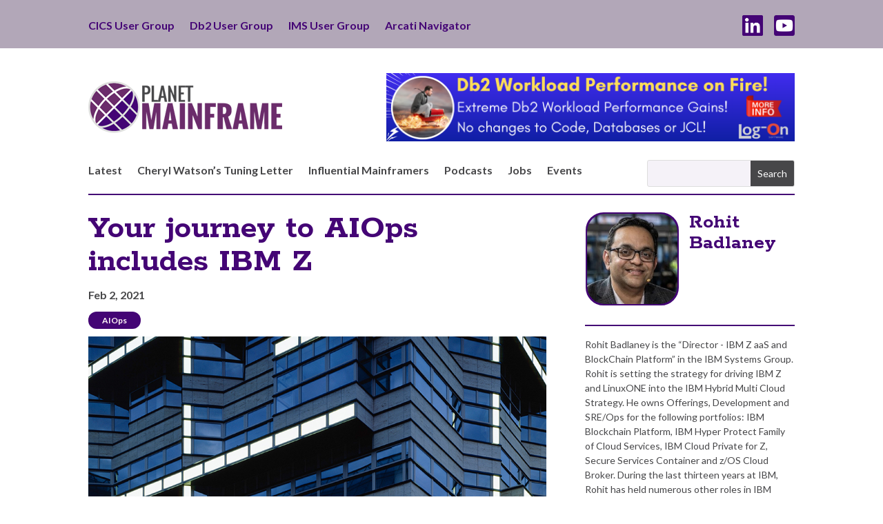

--- FILE ---
content_type: text/html; charset=utf-8
request_url: https://www.google.com/recaptcha/api2/aframe
body_size: 181
content:
<!DOCTYPE HTML><html><head><meta http-equiv="content-type" content="text/html; charset=UTF-8"></head><body><script nonce="8XsK6KRgOHctsC-b_vrKzw">/** Anti-fraud and anti-abuse applications only. See google.com/recaptcha */ try{var clients={'sodar':'https://pagead2.googlesyndication.com/pagead/sodar?'};window.addEventListener("message",function(a){try{if(a.source===window.parent){var b=JSON.parse(a.data);var c=clients[b['id']];if(c){var d=document.createElement('img');d.src=c+b['params']+'&rc='+(localStorage.getItem("rc::a")?sessionStorage.getItem("rc::b"):"");window.document.body.appendChild(d);sessionStorage.setItem("rc::e",parseInt(sessionStorage.getItem("rc::e")||0)+1);localStorage.setItem("rc::h",'1769021215212');}}}catch(b){}});window.parent.postMessage("_grecaptcha_ready", "*");}catch(b){}</script></body></html>